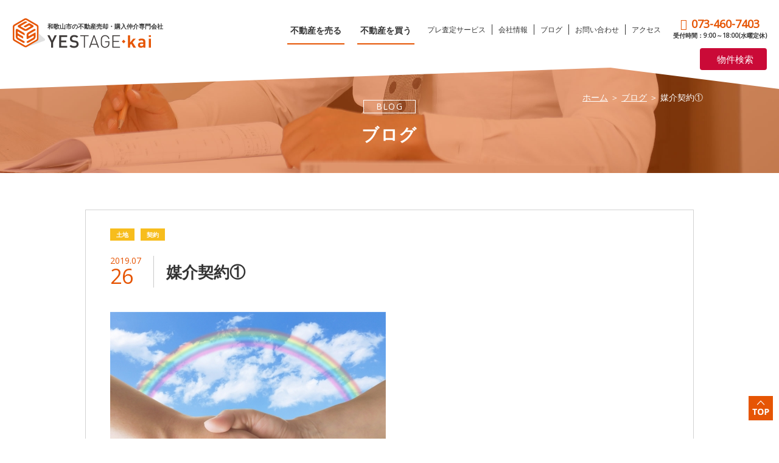

--- FILE ---
content_type: text/html; charset=UTF-8
request_url: https://yestage-kai.jp/blog/2019-0726/
body_size: 35581
content:
<!DOCTYPE html>
<!--[if IE 7]>
<html class="ie ie7" lang="ja">
<![endif]-->
<!--[if IE 8]>
<html class="ie ie8" lang="ja">
<![endif]-->
<!--[if !(IE 7) & !(IE 8)]><!-->
<html lang="ja">
<!--<![endif]-->
<head>
<!-- Global site tag (gtag.js) - Google Analytics -->
<script async src="https://www.googletagmanager.com/gtag/js?id=UA-108367385-1"></script>
<script>
	window.dataLayer = window.dataLayer || [];
	function gtag(){dataLayer.push(arguments);}
	gtag('js', new Date());
	gtag('config', 'UA-108367385-1');
</script>
<!-- Global site tag (gtag.js) - Google Analytics -->
<script async src="https://www.googletagmanager.com/gtag/js?id=G-1LPJENPZHR"></script>
<script>
  window.dataLayer = window.dataLayer || [];
  function gtag(){dataLayer.push(arguments);}
  gtag('js', new Date());

  gtag('config', 'G-1LPJENPZHR');
</script>
<meta charset="UTF-8" />
<meta name="viewport" content="width=device-width, user-scalable=yes, maximum-scale=1.0, minimum-scale=1.0">
<link rel="stylesheet" href="https://code.ionicframework.com/ionicons/2.0.1/css/ionicons.min.css">
<link rel="stylesheet" type="text/css" href="https://yestage-kai.jp/wp/wp-content/themes/yestage-kai/css/reset.css" />
<link rel="stylesheet" type="text/css" href="https://yestage-kai.jp/wp/wp-content/themes/yestage-kai/css/common.css" />
<link href="https://fonts.googleapis.com/css?family=Open+Sans" rel="stylesheet">
<script src="https://ajax.googleapis.com/ajax/libs/jquery/1.8.3/jquery.min.js"></script>
<script src="https://yestage-kai.jp/wp/wp-content/themes/yestage-kai/js/vendor/jquery.waypoints.min.js"></script>
<script type="text/javascript" src="https://yestage-kai.jp/wp/wp-content/themes/yestage-kai/js/common.js"></script>
<link rel="stylesheet" type="text/css" href="https://yestage-kai.jp/wp/wp-content/themes/yestage-kai/css/blog2.css" />
<title>媒介契約① - 株式会社イエステージkai: 和歌山の不動産売却・購入仲介</title>
<meta property="fb:app_id" content="1751846111514692">
<meta property="og:site_name" content="株式会社イエステージkai: 和歌山の不動産売却・購入仲介" />
<meta property="og:title" content="媒介契約① - 株式会社イエステージkai: 和歌山の不動産売却・購入仲介" />
<meta property="og:type" content="article" />
<meta property="og:url" content="https://yestage-kai.jp/blog/2019-0726/" />
<meta name="description" content="初めまして！ 今日から毎週金曜日のブログを担当します イエステージkai 不動産仲介営業部　中村拓海です！ 不動産業界に入って半年ほど、そんな私が感じた疑問や問題は 一般のお客様にとっても感じる部分が多いかと思います。  [&hellip;]" />
<meta property="og:description" content="初めまして！ 今日から毎週金曜日のブログを担当します イエステージkai 不動産仲介営業部　中村拓海です！ 不動産業界に入って半年ほど、そんな私が感じた疑問や問題は 一般のお客様にとっても感じる部分が多いかと思います。  [&hellip;]" />
<meta name="twitter:description" content="初めまして！ 今日から毎週金曜日のブログを担当します イエステージkai 不動産仲介営業部　中村拓海です！ 不動産業界に入って半年ほど、そんな私が感じた疑問や問題は 一般のお客様にとっても感じる部分が多いかと思います。  [&hellip;]">
<meta property="og:image" content="https://yestage-kai.jp/wp/wp-content/uploads/2019/07/7ad606a4a33672596499a4e9384dbbac_t.jpg" />
<link rel="shortcut icon" href="https://yestage-kai.jp/wp/wp-content/themes/yestage-kai/img/favicon.ico" />
<meta name='robots' content='index, follow, max-image-preview:large, max-snippet:-1, max-video-preview:-1' />
	<style>img:is([sizes="auto" i], [sizes^="auto," i]) { contain-intrinsic-size: 3000px 1500px }</style>
	
	<!-- This site is optimized with the Yoast SEO plugin v26.7 - https://yoast.com/wordpress/plugins/seo/ -->
	<link rel="canonical" href="https://yestage-kai.jp/blog/2019-0726/" />
	<meta property="og:locale" content="ja_JP" />
	<meta property="og:type" content="article" />
	<meta property="og:title" content="媒介契約① - 株式会社イエステージkai: 和歌山の不動産売却・購入仲介" />
	<meta property="og:description" content="初めまして！ 今日から毎週金曜日のブログを担当します イエステージkai 不動産仲介営業部　中村拓海です！ 不動産業界に入って半年ほど、そんな私が感じた疑問や問題は 一般のお客様にとっても感じる部分が多いかと思います。 [&hellip;]" />
	<meta property="og:url" content="https://yestage-kai.jp/blog/2019-0726/" />
	<meta property="og:site_name" content="株式会社イエステージkai: 和歌山の不動産売却・購入仲介" />
	<meta property="article:published_time" content="2019-07-26T05:40:53+00:00" />
	<meta property="article:modified_time" content="2019-07-26T05:42:19+00:00" />
	<meta property="og:image" content="https://yestage-kai.jp/wp/wp-content/uploads/2019/07/7ad606a4a33672596499a4e9384dbbac_t.jpg" />
	<meta property="og:image:width" content="453" />
	<meta property="og:image:height" content="340" />
	<meta property="og:image:type" content="image/jpeg" />
	<meta name="author" content="森田慶勝" />
	<meta name="twitter:card" content="summary_large_image" />
	<meta name="twitter:label1" content="執筆者" />
	<meta name="twitter:data1" content="森田慶勝" />
	<script type="application/ld+json" class="yoast-schema-graph">{"@context":"https://schema.org","@graph":[{"@type":"Article","@id":"https://yestage-kai.jp/blog/2019-0726/#article","isPartOf":{"@id":"https://yestage-kai.jp/blog/2019-0726/"},"author":{"name":"森田慶勝","@id":"https://yestage-kai.jp/#/schema/person/c9220cec748b4d0bf328d60120f660cd"},"headline":"媒介契約①","datePublished":"2019-07-26T05:40:53+00:00","dateModified":"2019-07-26T05:42:19+00:00","mainEntityOfPage":{"@id":"https://yestage-kai.jp/blog/2019-0726/"},"wordCount":8,"image":{"@id":"https://yestage-kai.jp/blog/2019-0726/#primaryimage"},"thumbnailUrl":"https://yestage-kai.jp/wp/wp-content/uploads/2019/07/7ad606a4a33672596499a4e9384dbbac_t.jpg","articleSection":["土地","契約"],"inLanguage":"ja"},{"@type":"WebPage","@id":"https://yestage-kai.jp/blog/2019-0726/","url":"https://yestage-kai.jp/blog/2019-0726/","name":"媒介契約① - 株式会社イエステージkai: 和歌山の不動産売却・購入仲介","isPartOf":{"@id":"https://yestage-kai.jp/#website"},"primaryImageOfPage":{"@id":"https://yestage-kai.jp/blog/2019-0726/#primaryimage"},"image":{"@id":"https://yestage-kai.jp/blog/2019-0726/#primaryimage"},"thumbnailUrl":"https://yestage-kai.jp/wp/wp-content/uploads/2019/07/7ad606a4a33672596499a4e9384dbbac_t.jpg","datePublished":"2019-07-26T05:40:53+00:00","dateModified":"2019-07-26T05:42:19+00:00","author":{"@id":"https://yestage-kai.jp/#/schema/person/c9220cec748b4d0bf328d60120f660cd"},"breadcrumb":{"@id":"https://yestage-kai.jp/blog/2019-0726/#breadcrumb"},"inLanguage":"ja","potentialAction":[{"@type":"ReadAction","target":["https://yestage-kai.jp/blog/2019-0726/"]}]},{"@type":"ImageObject","inLanguage":"ja","@id":"https://yestage-kai.jp/blog/2019-0726/#primaryimage","url":"https://yestage-kai.jp/wp/wp-content/uploads/2019/07/7ad606a4a33672596499a4e9384dbbac_t.jpg","contentUrl":"https://yestage-kai.jp/wp/wp-content/uploads/2019/07/7ad606a4a33672596499a4e9384dbbac_t.jpg","width":453,"height":340},{"@type":"BreadcrumbList","@id":"https://yestage-kai.jp/blog/2019-0726/#breadcrumb","itemListElement":[{"@type":"ListItem","position":1,"name":"ホーム","item":"https://yestage-kai.jp/"},{"@type":"ListItem","position":2,"name":"ブログ","item":"https://yestage-kai.jp/blog/"},{"@type":"ListItem","position":3,"name":"媒介契約①"}]},{"@type":"WebSite","@id":"https://yestage-kai.jp/#website","url":"https://yestage-kai.jp/","name":"株式会社イエステージkai: 和歌山の不動産売却・購入仲介","description":"株式会社イエステージkaiは、和歌山市で不動産売買仲介を事業としている会社です。売り手と買い手、どちらも安心できる不動産取引のサポートで、共に納得できる着地をモットーとしております。","potentialAction":[{"@type":"SearchAction","target":{"@type":"EntryPoint","urlTemplate":"https://yestage-kai.jp/?s={search_term_string}"},"query-input":{"@type":"PropertyValueSpecification","valueRequired":true,"valueName":"search_term_string"}}],"inLanguage":"ja"},{"@type":"Person","@id":"https://yestage-kai.jp/#/schema/person/c9220cec748b4d0bf328d60120f660cd","name":"森田慶勝","image":{"@type":"ImageObject","inLanguage":"ja","@id":"https://yestage-kai.jp/#/schema/person/image/","url":"https://secure.gravatar.com/avatar/b7f5108d2aecd3337041d76410e787b5f9091118cff583de87e4ff7842a2b650?s=96&d=mm&r=g","contentUrl":"https://secure.gravatar.com/avatar/b7f5108d2aecd3337041d76410e787b5f9091118cff583de87e4ff7842a2b650?s=96&d=mm&r=g","caption":"森田慶勝"},"url":"https://yestage-kai.jp/blog/author/morita/"}]}</script>
	<!-- / Yoast SEO plugin. -->


<link rel='dns-prefetch' href='//ajax.googleapis.com' />
<link rel='stylesheet' id='wp-block-library-css' href='https://yestage-kai.jp/wp/wp-includes/css/dist/block-library/style.min.css?ver=6.8.3' type='text/css' media='all' />
<style id='classic-theme-styles-inline-css' type='text/css'>
/*! This file is auto-generated */
.wp-block-button__link{color:#fff;background-color:#32373c;border-radius:9999px;box-shadow:none;text-decoration:none;padding:calc(.667em + 2px) calc(1.333em + 2px);font-size:1.125em}.wp-block-file__button{background:#32373c;color:#fff;text-decoration:none}
</style>
<style id='global-styles-inline-css' type='text/css'>
:root{--wp--preset--aspect-ratio--square: 1;--wp--preset--aspect-ratio--4-3: 4/3;--wp--preset--aspect-ratio--3-4: 3/4;--wp--preset--aspect-ratio--3-2: 3/2;--wp--preset--aspect-ratio--2-3: 2/3;--wp--preset--aspect-ratio--16-9: 16/9;--wp--preset--aspect-ratio--9-16: 9/16;--wp--preset--color--black: #000000;--wp--preset--color--cyan-bluish-gray: #abb8c3;--wp--preset--color--white: #ffffff;--wp--preset--color--pale-pink: #f78da7;--wp--preset--color--vivid-red: #cf2e2e;--wp--preset--color--luminous-vivid-orange: #ff6900;--wp--preset--color--luminous-vivid-amber: #fcb900;--wp--preset--color--light-green-cyan: #7bdcb5;--wp--preset--color--vivid-green-cyan: #00d084;--wp--preset--color--pale-cyan-blue: #8ed1fc;--wp--preset--color--vivid-cyan-blue: #0693e3;--wp--preset--color--vivid-purple: #9b51e0;--wp--preset--gradient--vivid-cyan-blue-to-vivid-purple: linear-gradient(135deg,rgba(6,147,227,1) 0%,rgb(155,81,224) 100%);--wp--preset--gradient--light-green-cyan-to-vivid-green-cyan: linear-gradient(135deg,rgb(122,220,180) 0%,rgb(0,208,130) 100%);--wp--preset--gradient--luminous-vivid-amber-to-luminous-vivid-orange: linear-gradient(135deg,rgba(252,185,0,1) 0%,rgba(255,105,0,1) 100%);--wp--preset--gradient--luminous-vivid-orange-to-vivid-red: linear-gradient(135deg,rgba(255,105,0,1) 0%,rgb(207,46,46) 100%);--wp--preset--gradient--very-light-gray-to-cyan-bluish-gray: linear-gradient(135deg,rgb(238,238,238) 0%,rgb(169,184,195) 100%);--wp--preset--gradient--cool-to-warm-spectrum: linear-gradient(135deg,rgb(74,234,220) 0%,rgb(151,120,209) 20%,rgb(207,42,186) 40%,rgb(238,44,130) 60%,rgb(251,105,98) 80%,rgb(254,248,76) 100%);--wp--preset--gradient--blush-light-purple: linear-gradient(135deg,rgb(255,206,236) 0%,rgb(152,150,240) 100%);--wp--preset--gradient--blush-bordeaux: linear-gradient(135deg,rgb(254,205,165) 0%,rgb(254,45,45) 50%,rgb(107,0,62) 100%);--wp--preset--gradient--luminous-dusk: linear-gradient(135deg,rgb(255,203,112) 0%,rgb(199,81,192) 50%,rgb(65,88,208) 100%);--wp--preset--gradient--pale-ocean: linear-gradient(135deg,rgb(255,245,203) 0%,rgb(182,227,212) 50%,rgb(51,167,181) 100%);--wp--preset--gradient--electric-grass: linear-gradient(135deg,rgb(202,248,128) 0%,rgb(113,206,126) 100%);--wp--preset--gradient--midnight: linear-gradient(135deg,rgb(2,3,129) 0%,rgb(40,116,252) 100%);--wp--preset--font-size--small: 13px;--wp--preset--font-size--medium: 20px;--wp--preset--font-size--large: 36px;--wp--preset--font-size--x-large: 42px;--wp--preset--spacing--20: 0.44rem;--wp--preset--spacing--30: 0.67rem;--wp--preset--spacing--40: 1rem;--wp--preset--spacing--50: 1.5rem;--wp--preset--spacing--60: 2.25rem;--wp--preset--spacing--70: 3.38rem;--wp--preset--spacing--80: 5.06rem;--wp--preset--shadow--natural: 6px 6px 9px rgba(0, 0, 0, 0.2);--wp--preset--shadow--deep: 12px 12px 50px rgba(0, 0, 0, 0.4);--wp--preset--shadow--sharp: 6px 6px 0px rgba(0, 0, 0, 0.2);--wp--preset--shadow--outlined: 6px 6px 0px -3px rgba(255, 255, 255, 1), 6px 6px rgba(0, 0, 0, 1);--wp--preset--shadow--crisp: 6px 6px 0px rgba(0, 0, 0, 1);}:where(.is-layout-flex){gap: 0.5em;}:where(.is-layout-grid){gap: 0.5em;}body .is-layout-flex{display: flex;}.is-layout-flex{flex-wrap: wrap;align-items: center;}.is-layout-flex > :is(*, div){margin: 0;}body .is-layout-grid{display: grid;}.is-layout-grid > :is(*, div){margin: 0;}:where(.wp-block-columns.is-layout-flex){gap: 2em;}:where(.wp-block-columns.is-layout-grid){gap: 2em;}:where(.wp-block-post-template.is-layout-flex){gap: 1.25em;}:where(.wp-block-post-template.is-layout-grid){gap: 1.25em;}.has-black-color{color: var(--wp--preset--color--black) !important;}.has-cyan-bluish-gray-color{color: var(--wp--preset--color--cyan-bluish-gray) !important;}.has-white-color{color: var(--wp--preset--color--white) !important;}.has-pale-pink-color{color: var(--wp--preset--color--pale-pink) !important;}.has-vivid-red-color{color: var(--wp--preset--color--vivid-red) !important;}.has-luminous-vivid-orange-color{color: var(--wp--preset--color--luminous-vivid-orange) !important;}.has-luminous-vivid-amber-color{color: var(--wp--preset--color--luminous-vivid-amber) !important;}.has-light-green-cyan-color{color: var(--wp--preset--color--light-green-cyan) !important;}.has-vivid-green-cyan-color{color: var(--wp--preset--color--vivid-green-cyan) !important;}.has-pale-cyan-blue-color{color: var(--wp--preset--color--pale-cyan-blue) !important;}.has-vivid-cyan-blue-color{color: var(--wp--preset--color--vivid-cyan-blue) !important;}.has-vivid-purple-color{color: var(--wp--preset--color--vivid-purple) !important;}.has-black-background-color{background-color: var(--wp--preset--color--black) !important;}.has-cyan-bluish-gray-background-color{background-color: var(--wp--preset--color--cyan-bluish-gray) !important;}.has-white-background-color{background-color: var(--wp--preset--color--white) !important;}.has-pale-pink-background-color{background-color: var(--wp--preset--color--pale-pink) !important;}.has-vivid-red-background-color{background-color: var(--wp--preset--color--vivid-red) !important;}.has-luminous-vivid-orange-background-color{background-color: var(--wp--preset--color--luminous-vivid-orange) !important;}.has-luminous-vivid-amber-background-color{background-color: var(--wp--preset--color--luminous-vivid-amber) !important;}.has-light-green-cyan-background-color{background-color: var(--wp--preset--color--light-green-cyan) !important;}.has-vivid-green-cyan-background-color{background-color: var(--wp--preset--color--vivid-green-cyan) !important;}.has-pale-cyan-blue-background-color{background-color: var(--wp--preset--color--pale-cyan-blue) !important;}.has-vivid-cyan-blue-background-color{background-color: var(--wp--preset--color--vivid-cyan-blue) !important;}.has-vivid-purple-background-color{background-color: var(--wp--preset--color--vivid-purple) !important;}.has-black-border-color{border-color: var(--wp--preset--color--black) !important;}.has-cyan-bluish-gray-border-color{border-color: var(--wp--preset--color--cyan-bluish-gray) !important;}.has-white-border-color{border-color: var(--wp--preset--color--white) !important;}.has-pale-pink-border-color{border-color: var(--wp--preset--color--pale-pink) !important;}.has-vivid-red-border-color{border-color: var(--wp--preset--color--vivid-red) !important;}.has-luminous-vivid-orange-border-color{border-color: var(--wp--preset--color--luminous-vivid-orange) !important;}.has-luminous-vivid-amber-border-color{border-color: var(--wp--preset--color--luminous-vivid-amber) !important;}.has-light-green-cyan-border-color{border-color: var(--wp--preset--color--light-green-cyan) !important;}.has-vivid-green-cyan-border-color{border-color: var(--wp--preset--color--vivid-green-cyan) !important;}.has-pale-cyan-blue-border-color{border-color: var(--wp--preset--color--pale-cyan-blue) !important;}.has-vivid-cyan-blue-border-color{border-color: var(--wp--preset--color--vivid-cyan-blue) !important;}.has-vivid-purple-border-color{border-color: var(--wp--preset--color--vivid-purple) !important;}.has-vivid-cyan-blue-to-vivid-purple-gradient-background{background: var(--wp--preset--gradient--vivid-cyan-blue-to-vivid-purple) !important;}.has-light-green-cyan-to-vivid-green-cyan-gradient-background{background: var(--wp--preset--gradient--light-green-cyan-to-vivid-green-cyan) !important;}.has-luminous-vivid-amber-to-luminous-vivid-orange-gradient-background{background: var(--wp--preset--gradient--luminous-vivid-amber-to-luminous-vivid-orange) !important;}.has-luminous-vivid-orange-to-vivid-red-gradient-background{background: var(--wp--preset--gradient--luminous-vivid-orange-to-vivid-red) !important;}.has-very-light-gray-to-cyan-bluish-gray-gradient-background{background: var(--wp--preset--gradient--very-light-gray-to-cyan-bluish-gray) !important;}.has-cool-to-warm-spectrum-gradient-background{background: var(--wp--preset--gradient--cool-to-warm-spectrum) !important;}.has-blush-light-purple-gradient-background{background: var(--wp--preset--gradient--blush-light-purple) !important;}.has-blush-bordeaux-gradient-background{background: var(--wp--preset--gradient--blush-bordeaux) !important;}.has-luminous-dusk-gradient-background{background: var(--wp--preset--gradient--luminous-dusk) !important;}.has-pale-ocean-gradient-background{background: var(--wp--preset--gradient--pale-ocean) !important;}.has-electric-grass-gradient-background{background: var(--wp--preset--gradient--electric-grass) !important;}.has-midnight-gradient-background{background: var(--wp--preset--gradient--midnight) !important;}.has-small-font-size{font-size: var(--wp--preset--font-size--small) !important;}.has-medium-font-size{font-size: var(--wp--preset--font-size--medium) !important;}.has-large-font-size{font-size: var(--wp--preset--font-size--large) !important;}.has-x-large-font-size{font-size: var(--wp--preset--font-size--x-large) !important;}
:where(.wp-block-post-template.is-layout-flex){gap: 1.25em;}:where(.wp-block-post-template.is-layout-grid){gap: 1.25em;}
:where(.wp-block-columns.is-layout-flex){gap: 2em;}:where(.wp-block-columns.is-layout-grid){gap: 2em;}
:root :where(.wp-block-pullquote){font-size: 1.5em;line-height: 1.6;}
</style>
<script type="text/javascript" src="https://ajax.googleapis.com/ajax/libs/jquery/1.11.2/jquery.min.js?ver=6.8.3" id="jquery-js"></script>
</head>
<body>
<div id="wrapper">
		<div class="totop">
		<a href="#wrapper"><img src="https://yestage-kai.jp/wp/wp-content/themes/yestage-kai/images/sidebar_totop.png" alt="TOP"></a>
	</div>
	<header>
    <div id="top-head">
      <div id="mobile-head">
        <a href="https://yestage-kai.jp/" class="logo_a"><h1 class="logo"><span>和歌山市の不動産売却・購入仲介専門会社</span><br class="br_sp"><img src="https://yestage-kai.jp/wp/wp-content/themes/yestage-kai/images/ttl_img@2x.png" alt="YESTAGE・kai" width="172" height="26" /></h1></a>
        <li class="property_search_sp"><a href="https://asp.athome.jp/070739/shumoku" target="_blank"><i class="ion-ios-search"></i>物件検索</a></li>
        <div id="nav-toggle">
          <div>
            <span></span>
            <span></span>
            <span></span>
            <p>MENU</p>
          </div>
        </div>
        <nav class="menu" id="js__nav">
          <ul>
            <li class="nav_b_m"><a href="https://yestage-kai.jp/sell/">不動産を売る</a></li>
            <li class="nav_b_m"><a href="https://yestage-kai.jp/buy/">不動産を買う</a></li>
            <li><a href="https://yestage-kai.jp/assessment/">プレ査定サービス</a></li>
            <li><a href="https://yestage-kai.jp/about/">会社情報</a></li>
            <li><a href="https://yestage-kai.jp/blog/">ブログ</a></li>
            <li><a href="https://yestage-kai.jp/contact/">お問い合わせ</a></li>
            <li class="last"><a href="https://yestage-kai.jp/access/">アクセス</a></li>
            <li class="nav_tel_m"><a href="tel:0734607403" class="nav_tel_ma">073-460-7403</a><br class="br-sp"><span>受付時間：9:00～18:00(水曜定休)</span></li>
            <li id="touch" class="nav_tel_m">タップするとお電話いただけます</li>
          </ul>
        </nav>
      </div>
      <div id="pc-head">
        <nav>
          <ul>
            <li class="logo nav_h"><h1><a href="https://yestage-kai.jp/"><span>和歌山市の不動産売却・購入仲介専門会社</span><br><img src="https://yestage-kai.jp/wp/wp-content/themes/yestage-kai/images/ttl_img@2x.png" alt="YESTAGE・kai" width="172" height="26" /></a></h1></li>
            <li class="nav_b"><a href="https://yestage-kai.jp/sell/">不動産を売る</a></li>
            <li class="nav_b"><a href="https://yestage-kai.jp/buy/">不動産を買う</a></li>
            <li class="nav_s"><a href="https://yestage-kai.jp/assessment/">プレ査定サービス</a></li>
            <li class="nav_s"><a href="https://yestage-kai.jp/about/">会社情報</a></li>
            <li class="nav_s"><a href="https://yestage-kai.jp/blog/">ブログ</a></li>
            <li class="nav_s"><a href="https://yestage-kai.jp/contact/">お問い合わせ</a></li>
            <li class="nav_s last"><a href="https://yestage-kai.jp/access/">アクセス</a></li>
            <li class="nav_tel nav_h"><a href="tel:0734607403">073-460-7403</a><br><span>受付時間：9:00～18:00(水曜定休)</span></li>
            <li class="property_search"><a href="https://asp.athome.jp/070739/shumoku" target="_blank"><i class="ion-ios-search"></i>物件検索</a></li>
          </ul>
        </nav>
      </div>
    </div>
  <div class="mainVisual">
    <div class="content_arw"></div>
    <div class="inner pankuzu_b">
      <ol class="topic-path mt30">
        <li><a href="https://yestage-kai.jp/">ホーム</a> ＞ </li>
        <li><a href="https://yestage-kai.jp/blog/">ブログ</a> ＞ </li>
        <li>媒介契約①</li>
      </ol>
      <p>BLOG</p>
      <h2>ブログ</h2>
    </div>
  </div>
  </header>
  <main>
    <section id="blog">
      <div class="inner">
        <div class="blog_syousai">
                    <dl class="blog_list_box_s">
            <dt>2019.07<span class="pc_none">.</span><br class="br_sp"><span class="day">26</span></dt>
            <dd><h3 class="blog_ttl">媒介契約①</h3></dd>
          </dl>
          <div class="cat_box">
            <p class="category_ttl_s">土地</p><p class="category_ttl_s">契約</p>          </div>
          <p>
            <img width="453" height="340" src="https://yestage-kai.jp/wp/wp-content/uploads/2019/07/7ad606a4a33672596499a4e9384dbbac_t.jpg" class="attachment-single_large size-single_large wp-post-image" alt="" decoding="async" fetchpriority="high" srcset="https://yestage-kai.jp/wp/wp-content/uploads/2019/07/7ad606a4a33672596499a4e9384dbbac_t.jpg 453w, https://yestage-kai.jp/wp/wp-content/uploads/2019/07/7ad606a4a33672596499a4e9384dbbac_t-300x225.jpg 300w" sizes="(max-width: 453px) 100vw, 453px" />          </p>
          <p>初めまして！</p>
<p>今日から毎週金曜日のブログを担当します</p>
<p>イエステージkai 不動産仲介営業部　中村拓海です！</p>
<p>不動産業界に入って半年ほど、そんな私が感じた疑問や問題は</p>
<p>一般のお客様にとっても感じる部分が多いかと思います。</p>
<p>&nbsp;</p>
<p>その第1弾として</p>
<p>不動産売買の第一歩<strong>「媒介契約」</strong>こちらを取り上げていきます！</p>
<p>&nbsp;</p>
<p>なんとなく媒介って危ない契約っぽい感じがしませんか？（笑）</p>
<p>もちろんそんなことはなく、</p>
<p>皆さんが不動産を売却しようと思い、</p>
<p>不動産業者に売却をお願いするときに「媒介契約」がでてきます。</p>
<p>これはなにかと言うと皆さんの不動産売却に関して</p>
<p>&nbsp;</p>
<p>「あなた（不動産業者）にお任せしますね。」</p>
<p>「はい、お任せください！」</p>
<p>&nbsp;</p>
<p>&nbsp;</p>
<p>&nbsp;</p>
<p>といった契約になります。</p>
<p>実はこの媒介契約、3種類あるんですけど</p>
<p>今週はきりがいいので、また来週続編を書きますね！</p>
<p>&nbsp;</p>
          <div class="sns_wrap">
                        <dl class="sns_box_wrap">
              <dt>SHARE <br>THIS POST</dt>
              <dd>
                <div class="sns_s_wrap">
                  <ul class="sns_s_box">
                    <li>
                      <div id="fb-root"></div>
                      <script>(function(d, s, id) {
                        var js, fjs = d.getElementsByTagName(s)[0];
                        if (d.getElementById(id)) return;
                        js = d.createElement(s); js.id = id;
                        js.src = 'https://connect.facebook.net/ja_JP/sdk.js#xfbml=1&version=v3.1&appId=195901294361307&autoLogAppEvents=1';
                        fjs.parentNode.insertBefore(js, fjs);
                      }(document, 'script', 'facebook-jssdk'));</script>
                      <div class="fb-share-button" data-href="https://yestage-kai.jp/blog/2019-0726/" data-layout="box_count" data-size="small" data-mobile-iframe="true"><a target="_blank" href="https://www.facebook.com/sharer/sharer.php?u=https%3A%2F%2Fyestage-kai.jp%2F&amp;src=sdkpreparse" class="fb-xfbml-parse-ignore">シェア</a></div>
                    </li>
                    <li>
                      <script>!function(d,s,id){var js,fjs=d.getElementsByTagName(s)[0],p=/^http:/.test(d.location)?'http':'https';if(!d.getElementById(id)){js=d.createElement(s);js.id=id;js.src=p+'://platform.twitter.com/widgets.js';fjs.parentNode.insertBefore(js,fjs);}}(document, 'script', 'twitter-wjs');</script>
                      <a class="twitter-share-button" href="https://twitter.com/intent/tweet">ツイート</a>
                    </li>
                    <li>
                      <a href="http://b.hatena.ne.jp/entry/https://yestage-kai.jp/blog/2019-0726/" class="hatena-bookmark-button" data-hatena-bookmark-layout="vertical-normal" data-hatena-bookmark-lang="ja" title="このエントリーをはてなブックマークに追加"><img src="https://b.st-hatena.com/images/entry-button/button-only@2x.png" alt="このエントリーをはてなブックマークに追加" width="20" height="20" style="border: none;" /></a><script type="text/javascript" src="https://b.st-hatena.com/js/bookmark_button.js" charset="utf-8" async="async"></script>
                    </li>
                    <li>
                      <a href='https://feedly.com/i/subscription/feed/https%3A%2F%2Fyestage-kai.jp%2Ffeed%2F' target='blank'><img id='feedlyFollow' src='https://s3.feedly.com/img/follows/feedly-follow-rectangle-flat-medium_2x.png' alt='follow us in feedly' width='71' height='28'></a>
                    </li>
                    <li>
                      <a data-pocket-label="pocket" data-pocket-count="vertical" class="pocket-btn" data-lang="en"></a>
                      <script type="text/javascript">!function(d,i){if(!d.getElementById(i)){var j=d.createElement("script");j.id=i;j.src="https://widgets.getpocket.com/v1/j/btn.js?v=1";var w=d.getElementById(i);d.body.appendChild(j);}}(document,"pocket-btn-js");</script>
                    </li>
                  </ul>
                </div>
              </dd>
            </dl>         
          </div>
                  </div>
        <h3>最新記事</h3>
        <ul class="flex_wrap ml_36 blog_list_wrap">
                    <li class="col-sm-33_2 border_gray">
            <a href="https://yestage-kai.jp/blog/2024-0521/">
              <img width="310" height="205" src="https://yestage-kai.jp/wp/wp-content/uploads/2024/05/2ab0482e4bde41d944fa16307bfac6ad-310x205.jpg" class="attachment-archive_small size-archive_small wp-post-image" alt="" decoding="async" loading="lazy" srcset="https://yestage-kai.jp/wp/wp-content/uploads/2024/05/2ab0482e4bde41d944fa16307bfac6ad-310x205.jpg 310w, https://yestage-kai.jp/wp/wp-content/uploads/2024/05/2ab0482e4bde41d944fa16307bfac6ad-1024x682.jpg 1024w" sizes="auto, (max-width: 310px) 100vw, 310px" />              <div>
                  <dl class="blog_list_box">
                    <dt>2024.05<span class="pc_none">.</span><br class="br_sp"><span class="day">21</span></dt>
                    <dd>『契約内容の主な目的』とは？</dd>
                  </dl>
                  <div class="cat_box">
                    <p class="category_ttl">土地</p><p class="category_ttl">建物</p><p class="category_ttl">契約</p>                  </div>
                  <p>近年、契約で重視されるものに 「契約の目的」があります。 &nbsp;…</p>
              </div>
            </a>
          </li>
                    <li class="col-sm-33_2 border_gray">
            <a href="https://yestage-kai.jp/blog/2024-0420/">
              <img width="310" height="205" src="https://yestage-kai.jp/wp/wp-content/uploads/2024/04/33dc1b04a46d585864e440a609f1c15b-310x205.jpg" class="attachment-archive_small size-archive_small wp-post-image" alt="" decoding="async" loading="lazy" />              <div>
                  <dl class="blog_list_box">
                    <dt>2024.04<span class="pc_none">.</span><br class="br_sp"><span class="day">20</span></dt>
                    <dd>「海底地滑り津波」は早い！</dd>
                  </dl>
                  <div class="cat_box">
                    <p class="category_ttl">土地</p><p class="category_ttl">その他</p>                  </div>
                  <p>「海底地滑り津波」 &nbsp; 今年の能登半島地震のニュースで 初め…</p>
              </div>
            </a>
          </li>
                    <li class="col-sm-33_2 border_gray">
            <a href="https://yestage-kai.jp/blog/2024-0415/">
              <img width="310" height="205" src="https://yestage-kai.jp/wp/wp-content/uploads/2024/04/text_goldenweek_gw-310x205.png" class="attachment-archive_small size-archive_small wp-post-image" alt="" decoding="async" loading="lazy" />              <div>
                  <dl class="blog_list_box">
                    <dt>2024.04<span class="pc_none">.</span><br class="br_sp"><span class="day">15</span></dt>
                    <dd>GW期間中の営業について</dd>
                  </dl>
                  <div class="cat_box">
                    <p class="category_ttl">その他</p>                  </div>
                  <p>株式会社イエステージ・ｋａｉのゴールデンウイーク期間中の営業についてお…</p>
              </div>
            </a>
          </li>
                  </ul>
        <a class="blog_more" href="https://yestage-kai.jp/blog/"><p>記事一覧に戻る</p></a>
      </div>
    </section>
    <!-- contact -->
    <section id="contact">
      <div class="inner">
        <div>
          <ul class="contact_banner flex_wrap">
            <li class="column2">
              <a href="tel:0734607403">
                <div class="tel_b">
                  <p>＼お電話でのご相談もお気軽にどうぞ／<br><span class="icon_tel">073-460-7403</span></p>
                  <p class="contact_dis">受付時間：9:00～18:00(水曜定休)</p>
                </div>
              </a>
            </li>
            <li class="column2">
              <a href="../assessment/index.html">
                <div class="service_b">
                  <p>＼不動産の適正売却価格を知ろう／<br><span>無料プレ査定サービス</span></p>
                  <p class="contact_dis">サービスご利用完全無料、無理な営業は行いません</p>
                </div>
              </a>
            </li>
          </ul>
        </div>
        <p class="service_dis">※プレ査定サービスはご提供いただいた情報からの目安査定となります。<br class="br_sp">詳細な査定は訪問査定をご依頼ください。</p>
      </div>
    </section>
    <section id="pankuzu_f">
      <div class="inner">
        <ol class="topic-path_f mt30">
        <li><a href="https://yestage-kai.jp/">TOP</a> ＞ </li>
        <li><a href="https://yestage-kai.jp/blog/">ブログ</a> ＞ </li>
        <li>媒介契約①</li>
        </ol>
      </div>
    </section>
  </main>
  <footer>
  <section id="footer">
    <div class="sitemap">
      <div class="logo_wrap">
        <a href="https://yestage-kai.jp/"><p class="logo2">人と人とをコネクティング<br><img src="https://yestage-kai.jp/wp/wp-content/themes/yestage-kai/images/ttl_img@2x.png" alt="YESTAGE・kai" width="172" height="26"></p></a>
      </div>
      <div class="sitemap_wrap">
        <div class="inner">
          <ul class="sitemap_li">
            <li><a href="https://yestage-kai.jp/">TOP</a></li>
            <li><a href="https://yestage-kai.jp/sell/">不動産を売る</a></li>
            <li><a href="https://yestage-kai.jp/buy/">不動産を買う</a></li>
            <li><a href="https://yestage-kai.jp/assessment/">プレ査定サービス</a></li>
            <li><a href="https://yestage-kai.jp/about/">会社情報</a></li>
            <li><a href="https://yestage-kai.jp/blog/">ブログ</a></li>
            <li><a href="https://yestage-kai.jp/contact/">お問い合わせ</a></li>
            <li><a href="https://yestage-kai.jp/access/">アクセス</a></li>
          </ul>
        </div>
      </div>
    </div>
    <div class="inner">
      <div class="copyR_wrap">
        <div class="link_wrap orange_b bold">
          <p>和歌山の不動産をValue UP!</p>
          <p class="link"><a href="http://www.yestage.jp/" target="_blank">YESTAGEグループサイト</a></p>
        </div>
        <div>
          <p class="copyR">Copyright © 2017 YESTAGE kai All Rights Reserved.</p>
        </div>
      </div>
    </div>
  </section>
</footer>
</div>
<script type="speculationrules">
{"prefetch":[{"source":"document","where":{"and":[{"href_matches":"\/*"},{"not":{"href_matches":["\/wp\/wp-*.php","\/wp\/wp-admin\/*","\/wp\/wp-content\/uploads\/*","\/wp\/wp-content\/*","\/wp\/wp-content\/plugins\/*","\/wp\/wp-content\/themes\/yestage-kai\/*","\/*\\?(.+)"]}},{"not":{"selector_matches":"a[rel~=\"nofollow\"]"}},{"not":{"selector_matches":".no-prefetch, .no-prefetch a"}}]},"eagerness":"conservative"}]}
</script>
</body>
</html>

--- FILE ---
content_type: text/css
request_url: https://yestage-kai.jp/wp/wp-content/themes/yestage-kai/css/reset.css
body_size: 3838
content:
html,body,div,span,object,iframe,h1,h2,h3,h4,h5,h6,p,blockquote,pre,abbr,address,cite,code,del,dfn,em,img,ins,kbd,q,samp,small,strong,sub,sup,var,b,i,dl,dt,dd,ol,ul,li,fieldset,form,label,legend,input,textarea,button,table,caption,tbody,tfoot,thead,tr,th,td,article,aside,canvas,details,figcaption,figure,footer,header,hgroup,menu,nav,section,summary,time,mark,audio,video{margin:0;padding:0;border:0;outline:0;font-size:100%;vertical-align:baseline;background:transparent}
body{line-height:1}
article,aside,details,figcaption,figure,footer,header,hgroup,menu,nav,section{display:block}
ul,ol{list-style:none}
blockquote,q{quotes:none}
blockquote:before,blockquote:after,q:before,q:after{content:none}
a{margin:0;padding:0;font-size:100%;vertical-align:baseline;background:transparent}
ins{background-color:#ff9;color:#000;text-decoration:none}
mark{background-color:#ff9;color:#000;font-style:italic;font-weight:bold}
del{text-decoration:line-through}
abbr[title],dfn[title]{border-bottom:1px dotted;cursor:help}
table{border-collapse:collapse;border-spacing:0}
input,select{vertical-align:middle}html,body,div,span,object,iframe,h1,h2,h3,h4,h5,h6,p,blockquote,pre,abbr,address,cite,code,del,dfn,em,img,ins,kbd,q,samp,small,strong,sub,sup,var,b,i,dl,dt,dd,ol,ul,li,fieldset,form,label,legend,input,textarea,button,table,caption,tbody,tfoot,thead,tr,th,td,article,aside,canvas,details,figcaption,figure,footer,header,hgroup,menu,nav,section,summary,time,mark,audio,video{margin:0;padding:0;border:0;outline:0;font-size:100%;vertical-align:baseline;background:transparent}
body{line-height:1}
article,aside,details,figcaption,figure,footer,header,hgroup,menu,nav,section{display:block}
ul,ol{list-style:none}
blockquote,q{quotes:none}
blockquote:before,blockquote:after,q:before,q:after{content:none}
a{margin:0;padding:0;font-size:100%;vertical-align:baseline;background:transparent}
ins{background-color:#ff9;color:#000;text-decoration:none}
mark{background-color:#ff9;color:#000;font-style:italic;font-weight:bold}
del{text-decoration:line-through}
abbr[title],dfn[title]{border-bottom:1px dotted;cursor:help}
table{border-collapse:collapse;border-spacing:0}
input,select{vertical-align:middle}@charset "utf-8";
/* CSS Document */

====================
/* 
html5doctor.com Reset Stylesheet
v1.6.1
Last Updated: 2010-09-17
Author: Richard Clark - http://richclarkdesign.com 
Twitter: @rich_clark
*/

html, body, div, span, object, iframe,
h1, h2, h3, h4, h5, h6, p, blockquote, pre,
abbr, address, cite, code,
del, dfn, em, img, ins, kbd, q, samp,
small, strong, sub, sup, var,
b, i,
ul,dl, dt, dd, ol, ul, li,
fieldset, form, label, legend,
table, caption, tbody, tfoot, thead, tr, th, td,
article, aside, canvas, details, figcaption, figure, 
footer, header, hgroup, menu, nav, section, summary,
time, mark, audio, video {
margin:0;
padding:0;
border:0;
outline:0;
font-size:100%;
vertical-align:baseline;
background:transparent;
}

body {
line-height:1;
}

article,aside,details,figcaption,figure,
footer,header,hgroup,menu,nav,section { 
display:block;
}

nav ul {
list-style:none;
margin:0;
padding:0;
}

blockquote, q {
quotes:none;
}

blockquote:before, blockquote:after,
q:before, q:after {
content:'';
content:none;
}

a {
margin:0;
padding:0;
font-size:100%;
vertical-align:baseline;
background:transparent;
text-decoration: none;
}

/ change colours to suit your needs /
ins {
background-color:#ff9;
color:#000;
text-decoration:none;
}

/ change colours to suit your needs /
mark {
background-color:#ff9;
color:#000; 
font-style:italic;
font-weight:bold;
}

del {
text-decoration: line-through;
}

abbr[title], dfn[title] {
border-bottom:1px dotted;
cursor:help;
}

table {
border-collapse:collapse;
border-spacing:0;
}

/* change border colour to suit your needs 
*/
hr {
display:block;
height:1px;
border:0; 
border-top:1px solid #cccccc;
margin:1em 0;
padding:0;
}

input, select {
vertical-align:middle;
}
====================